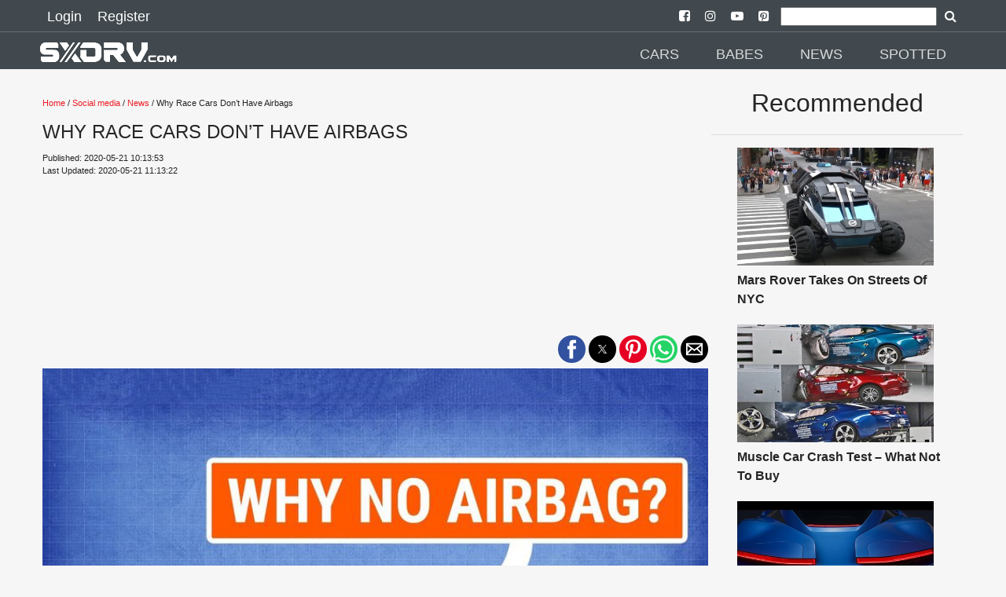

--- FILE ---
content_type: text/html; charset=UTF-8
request_url: https://sxdrv.com/article/why-race-cars-dont-have-airbags
body_size: 14080
content:

<!doctype html>
<html ⚡="" lang="en">

<head>
  <meta charset="utf-8">

<script custom-element="amp-sidebar" src="https://cdn.ampproject.org/v0/amp-sidebar-0.1.js" async=""></script>
<script custom-element="amp-social-share" src="https://cdn.ampproject.org/v0/amp-social-share-0.1.js" async=""></script>
<script async custom-element="amp-youtube" src="https://cdn.ampproject.org/v0/amp-youtube-0.1.js"></script>
<script async custom-element="amp-ad" src="https://cdn.ampproject.org/v0/amp-ad-0.1.js"></script>
<script async custom-element="amp-analytics" src="https://cdn.ampproject.org/v0/amp-analytics-0.1.js"></script>
<script async custom-element="amp-install-serviceworker" src="https://cdn.ampproject.org/v0/amp-install-serviceworker-0.1.js"></script>
<script async custom-element="amp-form" src="https://cdn.ampproject.org/v0/amp-form-0.1.js"></script>
<script async custom-element="amp-instagram" src="https://cdn.ampproject.org/v0/amp-instagram-0.1.js"></script>
<script async custom-element="amp-iframe" src="https://cdn.ampproject.org/v0/amp-iframe-0.1.js"></script>

  <title>Why Race Cars Don’t Have Airbags</title>
  <link rel="canonical" href="https://sxdrv.com/article/why-race-cars-dont-have-airbags">
  <meta name="viewport" content="width=device-width, initial-scale=1.0">
  <link href="https://sxdrv.com/site_images/5e45c9f3495e0.png" rel=icon>
  <link rel="dns-prefetch" href="https://sxdrv.com">




  <link rel="manifest" href="/manifest.json">

        <meta name="theme-color" content="41494E"/>
        <meta name="description" content="Ever wondered why race cars dont have airbags? Wonder no more because here is the answer.Over the last few decades, motorsport officials have taken racing safety more and more seriously, but if that is the case, then why dont we see airbags in race cars?Motosport is the most dangerous sport in the">
        <meta name="keywords" content="safety,vehicles,passenger,sxdrv,donut media,have,airbags,race cars,why don't,news,">
        <meta name="news_keywords" content="safety,vehicles,passenger,sxdrv,donut media,have,airbags,race cars,why don't,news,">



        <meta property="og:url" content="https://sxdrv.com/article/why-race-cars-dont-have-airbags" />
        <meta property="og:type" content="article">
        <meta property="og:title" content="Why Race Cars Don’t Have Airbags" />
        <meta property="og:description" content="Ever wondered why race cars dont have airbags? Wonder no more because here is the answer.Over the last few decades, motorsport officials have taken racing safety more and more seriously, but if that is the case, then why dont we see airbags in race cars?Motosport is the most dangerous sport in the" />
        <meta property="og:image" content="https://sxdrv.com/images/5ec6384c3c408.jpg" />
        <meta property="fb:app_id" content="" />
        <meta property="og:site_name" content="SXdrv">

        <meta name="application-name" content="SXdrv">
        <meta name="author" content="SXdrv">
        <meta property="article:author" content="SXdrv">
        <meta property="article:publisher" content="SXdrv">
        <meta property="article:section" content="Social Media">

        <meta property="article:published_time" content="2020-05-21T08:13:53.000Z">
        <meta property="article:modified_time" content="2020-05-21T09:13:22.000Z">

        <script type="application/ld+json">
        {
        "@context": "http://schema.org",
        "@type": "NewsArticle",
        "mainEntityOfPage": {
            "@type": "WebPage",
            "@id": "https://sxdrv.com/article/why-race-cars-dont-have-airbags"
        },
        "headline": "Why Race Cars Don’t Have Airbags",
            "image": [
                {
                                "@type":"ImageObject",
                                "url":"https://sxdrv.com/images/5ec6384c3c408.jpg"
                            }            ],
        "datePublished": "2020-05-21 10:13:53",
        "dateModified": "2020-05-21 11:13:22",
        "author": {
            "@type": "Organization",
            "name": "SXdrv"
        },
        "publisher": {
            "@type": "Organization",
            "name": "SXdrv",
            "logo": {
                  "@type": "ImageObject",
                  "url":"https://sxdrv.com/site_images/5e45c9e077eff.png"
            }
        },
        "description": "Ever wondered why race cars dont have airbags? Wonder no more because here is the answer.Over the last few decades, motorsport officials have taken racing safety more and more seriously, but if that is the case, then why dont we see airbags in race cars?Motosport is the most dangerous sport in the"
        }
        </script>

  <script async src="https://cdn.ampproject.org/v0.js"></script>

  <style amp-boilerplate="">body{-webkit-animation:-amp-start 8s steps(1,end) 0s 1 normal both;-moz-animation:-amp-start 8s steps(1,end) 0s 1 normal both;-ms-animation:-amp-start 8s steps(1,end) 0s 1 normal both;animation:-amp-start 8s steps(1,end) 0s 1 normal both}@-webkit-keyframes -amp-start{from{visibility:hidden}to{visibility:visible}}@-moz-keyframes -amp-start{from{visibility:hidden}to{visibility:visible}}@-ms-keyframes -amp-start{from{visibility:hidden}to{visibility:visible}}@-o-keyframes -amp-start{from{visibility:hidden}to{visibility:visible}}@keyframes -amp-start{from{visibility:hidden}to{visibility:visible}}</style><noscript><style amp-boilerplate="">body{-webkit-animation:none;-moz-animation:none;-ms-animation:none;animation:none}</style></noscript>






  <style amp-custom>
@font-face{font-family:'FontAwesome';src:url('https://sxdrv.com/fonts/fontawesome-webfont.eot?v=4.7.0');src:url('https://sxdrv.com/fonts/fontawesome-webfont.eot?#iefix&v=4.7.0') format('embedded-opentype'),url('https://sxdrv.com/fonts/fontawesome-webfont.woff2?v=4.7.0') format('woff2'),url('https://sxdrv.com/fonts/fontawesome-webfont.woff?v=4.7.0') format('woff'),url('https://sxdrv.com/fonts/fontawesome-webfont.ttf?v=4.7.0') format('truetype'),url('https://sxdrv.com/fonts/fontawesome-webfont.svg?v=4.7.0#fontawesomeregular') format('svg');font-weight:normal;font-style:normal}.fa{display:inline-block;font:normal normal normal 14px/1 FontAwesome;font-size:inherit;text-rendering:auto;-webkit-font-smoothing:antialiased;-moz-osx-font-smoothing:grayscale}
.fa-arrow-left:before{content:"\f060"}.fa-arrow-right:before{content:"\f061"}
.fa-arrow-circle-left:before{content:"\f0a8"}.fa-arrow-circle-right:before{content:"\f0a9"}
.fa-facebook:before{content:"\f09a"}
.fa-twitter-square:before{content:"\f081"}
.fa-pinterest:before{content:"\f0d2"}
.fa-whatsapp:before{content:"\f232"}
.fa-download:before{content:"\f019"}
.fa-search:before{content:"\f002"}
.fa-twitter:before{content:"\f099"}
.fa-facebook-square:before{content:"\f082"}
.fa-instagram:before{content:"\f16d"}
.fa-youtube-play:before{content:"\f16a"}
.fa-pinterest-square:before{content:"\f0d3"}
.recbox{margin-left: 10px;display: inline-block;width: 265px;text-align: left;}
.navsocial{padding-left: 7px;
    padding-right: 7px;}
.navsocial a {color:white;}

        @media (max-width : 600px) {
.recbox{width:100%;margin-left: 0px;text-align: center;}
.recbox div {padding-left: 10px;
    padding-right: 10px;}
}

    .recboxtext{min-height:100px;}
    body {
    background-color: #F6F6F6;
    color: #252525;
    font-size: 1rem;
    font-weight: 400;
    line-height: 1.5;
    margin:0;
    font-family: Lato,sans-serif;
    min-width:315px;overflow-x:hidden;font-smooth:always;-webkit-font-smoothing:antialiased
    }
    /*.maincon{margin-top: 6.5rem;}*/
    .maincon {width: 92%;margin: 6.5rem auto 0;}
    
    h2{    color: #252525;
    font-size: 1rem;
    font-weight: 400;
    line-height: 1.5;
    font-family: Lato,sans-serif;}
    p{margin-bottom: 1rem;}
    a {
        color: #252525;
    }
    p a {
        color: #EE1C25;
    }
    hr {
        border-color: #252525;
    }
    .d {
        color: #EE1C25;
    }
    .ampstart-nav-item-li{
    font-size: 18px;
    line-height: 20px;
    font-weight: 500;
    background: 0 0;
    padding: 6px 10px;
    transition: all .3s;
    color: #fff;   
    }
    .ampstart-subtitle{font-size:1rem;}
    footer{background: #41494E ;text-align: center;}
    .footer-text {
    width: 90%;
    margin-left: auto;
    margin-right: auto;

    border-top: solid 1px #939393;
    font-size: 12px;
    color: #939393;
    }
    .l{color: #939393;font-size: 12px;}
    #topbar1,#topbar2{background: #41494E ;}
    #topbar1{    padding-bottom: 5px;padding-top: 5px;padding-left:50px;padding-right: 50px;}
    #topbar2{    margin-top: 40px;padding-left:50px;padding-right: 50px;}
    .label {
    padding: .2em .6em;
    color: white;
    font-weight: 500;
    font-size: .75em;
    display: inline-block;
    margin-bottom: 3px;
    line-height: 17px;
    background-color: #41494E;
}

hr{    border-color: #252525;    margin-top: 1rem;
    margin-bottom: 1rem;box-sizing: content-box;
    height: 0;
    border: 0;
    border-top: 1px solid rgba(0,0,0,.1);}

    .module-headings{
border-left: 6px solid #EE1C25;
       /* border-left: 6px solid #EE1C25;*/
            margin: 20px;
    padding-left: 6px;
    font-weight: 700;
    font-size: 1.75rem;
    }
    .loginlink{font-size: 18px;
    line-height: 20px;
    font-weight: 500;
    background: 0 0;
    padding: 6px 10px;
    transition: all .3s;
    text-decoration: none;
    color: #fff;}
    .nav2{margin-top:2rem;}
    @media (min-width:52.06rem) and (max-width:64rem){
        .md-hide{display:none;}

    }
        @media (min-width:52.06rem) {
        
        .nav2{margin-top:3rem;}
    }
    .social-btns{font-size: 25px;}
    amp-social-share{border-radius: 100%;}
    footer {
    padding: 0 0 30px 0;
    }
    footer p:last-child {
    margin-bottom: 0;
    margin-top: 0;
}
footer .footer-follow {
    padding: 20px 0 15px 0;
}
.footer-text {
    padding: 5px 0;
}
.footer-text p {
    margin-bottom: 0;
}
footer img {
    min-width: 100px;
    min-height: 30px;
    margin: 0 auto 0;
}
.modal-body .form-control {
    margin-bottom: 10px;
}
.latest {
    padding: 10px 0 30px;
}

 article,aside,footer,header,nav,section{display:block}h1{font-size:2em;margin:.67em 0}figcaption,figure,main{display:block}figure{margin:1em 40px}hr{box-sizing:content-box;height:0;overflow:visible}pre{font-family:monospace,monospace;font-size:1em}a{background-color:transparent;-webkit-text-decoration-skip:objects}a:active,a:hover{outline-width:0}abbr[title]{border-bottom:none;text-decoration:underline;text-decoration:underline dotted}b,strong{font-weight:inherit;font-weight:bolder}code,kbd,samp{font-family:monospace,monospace;font-size:1em}dfn{font-style:italic}mark{background-color:#ff0;color:#000}small{font-size:80%}sub,sup{font-size:75%;line-height:0;position:relative;vertical-align:baseline}sub{bottom:-.25em}sup{top:-.5em}audio,video{display:inline-block}audio:not([controls]){display:none;height:0}img{border-style:none}svg:not(:root){overflow:hidden}button,input,optgroup,select,textarea{font-family:sans-serif;font-size:100%;line-height:1.15;margin:0}button,input{overflow:visible}button,select{text-transform:none}[type=reset],[type=submit],button,html [type=button]{-webkit-appearance:button}[type=button]::-moz-focus-inner,[type=reset]::-moz-focus-inner,[type=submit]::-moz-focus-inner,button::-moz-focus-inner{border-style:none;padding:0}[type=button]:-moz-focusring,[type=reset]:-moz-focusring,[type=submit]:-moz-focusring,button:-moz-focusring{outline:1px dotted ButtonText}fieldset{border:1px solid silver;margin:0 2px;padding:.35em .625em .75em}legend{box-sizing:border-box;color:inherit;display:table;max-width:100%;padding:0;white-space:normal}progress{display:inline-block;vertical-align:baseline}textarea{overflow:auto}[type=checkbox],[type=radio]{box-sizing:border-box;padding:0}[type=number]::-webkit-inner-spin-button,[type=number]::-webkit-outer-spin-button{height:auto}[type=search]{-webkit-appearance:textfield;outline-offset:-2px}[type=search]::-webkit-search-cancel-button,[type=search]::-webkit-search-decoration{-webkit-appearance:none}::-webkit-file-upload-button{-webkit-appearance:button;font:inherit}details,menu{display:block}summary{display:list-item}canvas{display:inline-block}[hidden],template{display:none}.h1{font-size:2.25rem}.h3{font-size:.6875rem}.h4,.h5{font-size:.875rem}.h6{font-size:.75rem}.font-family-inherit{font-family:inherit}.font-size-inherit{font-size:inherit}.text-decoration-none{text-decoration:none}.bold{font-weight:700}.regular{font-weight:400}.italic{font-style:italic}.caps{text-transform:uppercase;letter-spacing:.2em}.left-align{text-align:left}.center{text-align:center}.right-align{text-align:right}.justify{text-align:justify}.nowrap{white-space:nowrap}.break-word{word-wrap:break-word}.line-height-1{line-height:1rem}.line-height-2{line-height:1.42857}.line-height-3{line-height:2.0625}.line-height-4{line-height:1.81818}.list-style-none{list-style:none}.underline{text-decoration:underline}.truncate{max-width:100%;overflow:hidden;text-overflow:ellipsis;white-space:nowrap}.list-reset{list-style:none;padding-left:0}.inline{display:inline}.block{display:block}.inline-block{display:inline-block}.table{display:table}.table-cell{display:table-cell}.overflow-hidden{overflow:hidden}.overflow-scroll{overflow:scroll}.overflow-auto{overflow:auto}.clearfix:after,.clearfix:before{content:" ";display:table}.clearfix:after{clear:both}.left{float:left}.right{float:right}.fit{max-width:100%}.max-width-1{max-width:24rem}.max-width-2{max-width:32rem}.max-width-3{max-width:48rem}.max-width-4{max-width:64rem}.border-box{box-sizing:border-box}.align-baseline{vertical-align:baseline}.align-top{vertical-align:top}.align-middle{vertical-align:middle}.align-bottom{vertical-align:bottom}.m0{margin:0}.mt0{margin-top:0}.mr0{margin-right:0}.mb0{margin-bottom:0}.ml0,.mx0{margin-left:0}.mx0{margin-right:0}.my0{margin-top:0;margin-bottom:0}.m1{margin:.5rem}.mt1{margin-top:.5rem}.mr1{margin-right:.5rem}.mb1{margin-bottom:.5rem}.ml1,.mx1{margin-left:.5rem}.mx1{margin-right:.5rem}.my1{margin-top:.5rem;margin-bottom:.5rem}.m2{margin:1rem}.mt2{margin-top:1rem}.mr2{margin-right:1rem}.mb2{margin-bottom:1rem}.ml2,.mx2{margin-left:1rem}.mx2{margin-right:1rem}.my2{margin-top:1rem;margin-bottom:1rem}.m3{margin:1.5rem}.mt3{margin-top:1.5rem}.mr3{margin-right:1.5rem}.mb3{margin-bottom:1.5rem}.ml3,.mx3{margin-left:1.5rem}.mx3{margin-right:1.5rem}.my3{margin-top:1.5rem;margin-bottom:1.5rem}.m4{margin:2rem}.mt4{margin-top:2rem}.mr4{margin-right:2rem}.mb4{margin-bottom:2rem}.ml4,.mx4{margin-left:2rem}.mx4{margin-right:2rem}.my4{margin-top:2rem;margin-bottom:2rem}.mxn1{margin-left:-.5rem;margin-right:-.5rem}.mxn2{margin-left:-1rem;margin-right:-1rem}.mxn3{margin-left:-1.5rem;margin-right:-1.5rem}.mxn4{margin-left:-2rem;margin-right:-2rem}.ml-auto{margin-left:auto}.mr-auto,.mx-auto{margin-right:auto}.mx-auto{margin-left:auto}.p0{padding:0}.pt0{padding-top:0}.pr0{padding-right:0}.pb0{padding-bottom:0}.pl0,.px0{padding-left:0}.px0{padding-right:0}.py0{padding-top:0;padding-bottom:0}.p1{padding:.5rem}.pt1{padding-top:.5rem}.pr1{padding-right:.5rem}.pb1{padding-bottom:.5rem}.pl1{padding-left:.5rem}.py1{padding-top:.5rem;padding-bottom:.5rem}.px1{padding-left:.5rem;padding-right:.5rem}.p2{padding:1rem}.pt2{padding-top:1rem}.pr2{padding-right:1rem}.pb2{padding-bottom:1rem}.pl2{padding-left:1rem}.py2{padding-top:1rem;padding-bottom:1rem}.px2{padding-left:1rem;padding-right:1rem}.p3{padding:1.5rem}.pt3{padding-top:1.5rem}.pr3{padding-right:1.5rem}.pb3{padding-bottom:1.5rem}.pl3{padding-left:1.5rem}.py3{padding-top:1.5rem;padding-bottom:1.5rem}.px3{padding-left:1.5rem;padding-right:1.5rem}.p4{padding:2rem}.pt4{padding-top:2rem}.pr4{padding-right:2rem}.pb4{padding-bottom:2rem}.pl4{padding-left:2rem}.py4{padding-top:2rem;padding-bottom:2rem}.px4{padding-left:2rem;padding-right:2rem}.col{float:left}.col,.col-right{box-sizing:border-box}.col-right{float:right}.col-1{width:8.33333%}.col-2{width:16.66667%}.col-3{width:25%}.col-4{width:33.33333%}.col-5{width:41.66667%}.col-6{width:50%}.col-7{width:58.33333%}.col-8{width:66.66667%}.col-9{width:75%}.col-10{width:83.33333%}.col-11{width:91.66667%}.col-12{width:100%}@media (min-width:40.06rem){.sm-col{float:left;box-sizing:border-box}.sm-col-right{float:right;box-sizing:border-box}.sm-col-1{width:8.33333%}.sm-col-2{width:16.66667%}.sm-col-3{width:25%}.sm-col-4{width:33.33333%}.sm-col-5{width:41.66667%}.sm-col-6{width:50%}.sm-col-7{width:58.33333%}.sm-col-8{width:66.66667%}.sm-col-9{width:75%}.sm-col-10{width:83.33333%}.sm-col-11{width:91.66667%}.sm-col-12{width:100%}}@media (min-width:52.06rem){.md-col{float:left;box-sizing:border-box}.md-col-right{float:right;box-sizing:border-box}.md-col-1{width:8.33333%}.md-col-2{width:16.66667%}.md-col-3{width:25%}.md-col-4{width:33.33333%}.md-col-5{width:41.66667%}.md-col-6{width:50%}.md-col-7{width:58.33333%}.md-col-8{width:66.66667%}.md-col-9{width:75%}.md-col-10{width:83.33333%}.md-col-11{width:91.66667%}.md-col-12{width:100%}}@media (min-width:64.06rem){.lg-col{float:left;box-sizing:border-box}.lg-col-right{float:right;box-sizing:border-box}.lg-col-1{width:8.33333%}.lg-col-2{width:16.66667%}.lg-col-3{width:25%}.lg-col-4{width:33.33333%}.lg-col-5{width:41.66667%}.lg-col-6{width:50%}.lg-col-7{width:58.33333%}.lg-col-8{width:66.66667%}.lg-col-9{width:75%}.lg-col-10{width:83.33333%}.lg-col-11{width:91.66667%}.lg-col-12{width:100%}}.flex{display:-webkit-box;display:-ms-flexbox;display:flex}@media (min-width:40.06rem){.sm-flex{display:-webkit-box;display:-ms-flexbox;display:flex}}@media (min-width:52.06rem){.md-flex{display:-webkit-box;display:-ms-flexbox;display:flex}}@media (min-width:64.06rem){.lg-flex{display:-webkit-box;display:-ms-flexbox;display:flex}}.flex-column{-webkit-box-orient:vertical;-webkit-box-direction:normal;-ms-flex-direction:column;flex-direction:column}.flex-wrap{-ms-flex-wrap:wrap;flex-wrap:wrap}.items-start{-webkit-box-align:start;-ms-flex-align:start;align-items:flex-start}.items-end{-webkit-box-align:end;-ms-flex-align:end;align-items:flex-end}.items-center{-webkit-box-align:center;-ms-flex-align:center;align-items:center}.items-baseline{-webkit-box-align:baseline;-ms-flex-align:baseline;align-items:baseline}.items-stretch{-webkit-box-align:stretch;-ms-flex-align:stretch;align-items:stretch}.self-start{-ms-flex-item-align:start;align-self:flex-start}.self-end{-ms-flex-item-align:end;align-self:flex-end}.self-center{-ms-flex-item-align:center;-ms-grid-row-align:center;align-self:center}.self-baseline{-ms-flex-item-align:baseline;align-self:baseline}.self-stretch{-ms-flex-item-align:stretch;-ms-grid-row-align:stretch;align-self:stretch}.justify-start{-webkit-box-pack:start;-ms-flex-pack:start;justify-content:flex-start}.justify-end{-webkit-box-pack:end;-ms-flex-pack:end;justify-content:flex-end}.justify-center{-webkit-box-pack:center;-ms-flex-pack:center;justify-content:center}.justify-between{-webkit-box-pack:justify;-ms-flex-pack:justify;justify-content:space-between}.justify-around{-ms-flex-pack:distribute;justify-content:space-around}.content-start{-ms-flex-line-pack:start;align-content:flex-start}.content-end{-ms-flex-line-pack:end;align-content:flex-end}.content-center{-ms-flex-line-pack:center;align-content:center}.content-between{-ms-flex-line-pack:justify;align-content:space-between}.content-around{-ms-flex-line-pack:distribute;align-content:space-around}.content-stretch{-ms-flex-line-pack:stretch;align-content:stretch}.flex-auto{-webkit-box-flex:1;-ms-flex:1 1 auto;flex:1 1 auto;min-width:0;min-height:0}.flex-none{-webkit-box-flex:0;-ms-flex:none;flex:none}.order-0{-webkit-box-ordinal-group:1;-ms-flex-order:0;order:0}.order-1{-webkit-box-ordinal-group:2;-ms-flex-order:1;order:1}.order-2{-webkit-box-ordinal-group:3;-ms-flex-order:2;order:2}.order-3{-webkit-box-ordinal-group:4;-ms-flex-order:3;order:3}.order-last{-webkit-box-ordinal-group:100000;-ms-flex-order:99999;order:99999}.relative{position:relative}.absolute{position:absolute}.fixed{position:fixed}.top-0{top:0}.right-0{right:0}.bottom-0{bottom:0}.left-0{left:0}.z1{z-index:1}.z2{z-index:2}.z3{z-index:3}.z4{z-index:4}.border{border-style:solid;border-width:1px}.border-top{border-top-style:solid;border-top-width:1px}.border-right{border-right-style:solid;border-right-width:1px}.border-bottom{border-bottom-style:solid;border-bottom-width:1px}.border-left{border-left-style:solid;border-left-width:1px}.border-none{border:0}.rounded{border-radius:3px}.circle{border-radius:50%}.rounded-top{border-radius:3px 3px 0 0}.rounded-right{border-radius:0 3px 3px 0}.rounded-bottom{border-radius:0 0 3px 3px}.rounded-left{border-radius:3px 0 0 3px}.not-rounded{border-radius:0}.hide{position:absolute;height:1px;width:1px;overflow:hidden;clip:rect(1px,1px,1px,1px)}@media (max-width:40rem){.xs-hide{display:none}}@media (min-width:40.06rem) and (max-width:52rem){.sm-hide{display:none}}@media (min-width:64.06rem){.lg-hide{display:none}}.display-none{display:none}*{box-sizing:border-box}.ampstart-accent{color:#fff}#content:target{margin-top:calc(0px - 3.5rem);padding-top:3.5rem}.ampstart-title-lg{font-size:2.25rem;line-height:1.11111;letter-spacing:.06rem}.ampstart-title-md{font-size:1.25rem;line-height:1.6;letter-spacing:.06rem}.ampstart-title-sm{font-size:.6875rem;line-height:1.81818;letter-spacing:.06rem}ampstart-byline,.ampstart-caption,.ampstart-hint,.ampstart-label{font-size:.875rem;color:#4f4f4f;line-height:1.42857;letter-spacing:.06rem}.ampstart-label{text-transform:uppercase}.ampstart-footer,.ampstart-small-text{font-size:.75rem;line-height:1rem;letter-spacing:.06rem}.ampstart-card{box-shadow:0 1px 1px 0 rgba(0,0,0,.14),0 1px 1px -1px rgba(0,0,0,.14),0 1px 5px 0 rgba(0,0,0,.12)}.h1,h1{font-size:2.25rem;line-height:1.11111}.h3,h3{font-size:.6875rem;line-height:1.81818}.h4,h4{line-height:2.0625}.h4,.h5,h4,h5{font-size:.875rem}.h5,h5{line-height:1.42857}.h6,h6{font-size:.75rem;line-height:1rem}h1,h3,h4,h5,h6{margin:0;padding:0;font-weight:400;letter-spacing:.06rem}.ampstart-btn{font-family:inherit;font-weight:inherit;font-size:1rem;line-height:1.42857;padding:.7em .8em;text-decoration:none;white-space:nowrap;word-wrap:normal;vertical-align:middle;cursor:pointer;background-color:#fff;color:#000;border:1px solid #000}.ampstart-btn:visited{color:#000}.ampstart-btn-secondary{background-color:#000;color:#fff;border:1px solid #fff}.ampstart-btn-secondary:visited{color:#fff}.ampstart-btn:active .ampstart-btn:focus{opacity:.8}.ampstart-btn[disabled],.ampstart-btn[disabled]:active,.ampstart-btn[disabled]:focus,.ampstart-btn[disabled]:hover{opacity:.5;outline:0;cursor:default}.ampstart-dropcap:first-letter{color:#fff;font-size:2.25rem;font-weight:700;float:left;overflow:hidden;line-height:2.25rem;margin-left:0;margin-right:.5rem}.ampstart-initialcap{padding-top:1rem;margin-top:1.5rem}.ampstart-initialcap:first-letter{color:#fff;font-size:2.25rem;font-weight:700;margin-left:-2px}.ampstart-pullquote{border:none;border-left:4px solid #fff;font-size:.6875rem;padding-left:1.5rem}.ampstart-byline time{font-style:normal;white-space:nowrap}.amp-carousel-button-next{background-image:url('data:image/svg+xml;charset=utf-8,<svg width="18" height="18" viewBox="0 0 34 34" xmlns="http://www.w3.org/2000/svg"><title>Next</title><path d="M25.557 14.7L13.818 2.961 16.8 0l16.8 16.8-16.8 16.8-2.961-2.961L25.557 18.9H0v-4.2z" fill="#FFF" fill-rule="evenodd"/></svg>')}.amp-carousel-button-prev{background-image:url('data:image/svg+xml;charset=utf-8,<svg width="18" height="18" viewBox="0 0 34 34" xmlns="http://www.w3.org/2000/svg"><title>Previous</title><path d="M33.6 14.7H8.043L19.782 2.961 16.8 0 0 16.8l16.8 16.8 2.961-2.961L8.043 18.9H33.6z" fill="#FFF" fill-rule="evenodd"/></svg>')}.ampstart-dropdown{min-width:200px}.ampstart-dropdown.absolute{z-index:100}.ampstart-dropdown.absolute>section,.ampstart-dropdown.absolute>section>header{height:100%}.ampstart-dropdown>section>header{background-color:#fff;border:0;color:#000}.ampstart-dropdown>section>header:after{display:inline-block;content:"+";padding:0 0 0 1.5rem;color:#fff}.ampstart-dropdown>[expanded]>header:after{content:"–"}.absolute .ampstart-dropdown-items{z-index:200}.ampstart-dropdown-item{background-color:#fff;color:#fff;opacity:.9}.ampstart-dropdown-item:active,.ampstart-dropdown-item:hover{opacity:1}.ampstart-footer{background-color:#fff;color:#000;padding-top:5rem;padding-bottom:5rem}.ampstart-footer .ampstart-icon{fill:#000}.ampstart-footer .ampstart-social-follow li:last-child{margin-right:0}.ampstart-image-fullpage-hero{color:#000}.ampstart-fullpage-hero-heading-text,.ampstart-image-fullpage-hero .ampstart-image-credit{-webkit-box-decoration-break:clone;box-decoration-break:clone;background:#fff;padding:0 1rem .2rem}.ampstart-image-fullpage-hero>amp-img{max-height:calc(100vh - 3.5rem)}.ampstart-image-fullpage-hero>amp-img img{-o-object-fit:cover;object-fit:cover}.ampstart-fullpage-hero-heading{line-height:3.5rem}.ampstart-fullpage-hero-cta{background:transparent}.ampstart-readmore{background:-webkit-linear-gradient(bottom,rgba(0,0,0,.65),transparent);background:linear-gradient(0deg,rgba(0,0,0,.65) 0,transparent);color:#000;margin-top:5rem;padding-bottom:3.5rem}.ampstart-readmore:after{display:block;content:"⌄";font-size:1.25rem}.ampstart-readmore-text{background:#fff}@media (min-width:52.06rem){.ampstart-image-fullpage-hero>amp-img{height:60vh}}.ampstart-image-heading{color:#000;background:-webkit-linear-gradient(bottom,rgba(0,0,0,.65),transparent);background:linear-gradient(0deg,rgba(0,0,0,.65) 0,transparent)}.ampstart-image-heading>*{margin:0}amp-carousel .ampstart-image-with-heading{margin-bottom:0}.ampstart-image-with-caption figcaption{color:#4f4f4f;line-height:1.42857}amp-carousel .ampstart-image-with-caption{margin-bottom:0}.ampstart-input{max-width:100%;width:300px;min-width:100px;font-size:1rem;line-height:2.0625}.ampstart-input [disabled],.ampstart-input [disabled]+label{opacity:.5}.ampstart-input [disabled]:focus{outline:0}.ampstart-input>input,.ampstart-input>select,.ampstart-input>textarea{width:100%;margin-top:1rem;line-height:2.0625;border:0;border-radius:0;border-bottom:1px solid #4a4a4a;background:none;color:#4a4a4a;outline:0}.ampstart-input>label{color:#fff;pointer-events:none;text-align:left;font-size:.875rem;line-height:1rem;opacity:0;-webkit-animation:.2s;animation:.2s;-webkit-animation-timing-function:cubic-bezier(.4,0,.2,1);animation-timing-function:cubic-bezier(.4,0,.2,1);-webkit-animation-fill-mode:forwards;animation-fill-mode:forwards}.ampstart-input>input:focus,.ampstart-input>select:focus,.ampstart-input>textarea:focus{outline:0}.ampstart-input>input:focus::-webkit-input-placeholder,.ampstart-input>select:focus::-webkit-input-placeholder,.ampstart-input>textarea:focus::-webkit-input-placeholder{color:transparent}.ampstart-input>input:focus::-moz-placeholder,.ampstart-input>select:focus::-moz-placeholder,.ampstart-input>textarea:focus::-moz-placeholder{color:transparent}.ampstart-input>input:focus:-ms-input-placeholder,.ampstart-input>select:focus:-ms-input-placeholder,.ampstart-input>textarea:focus:-ms-input-placeholder{color:transparent}.ampstart-input>input:focus::placeholder,.ampstart-input>select:focus::placeholder,.ampstart-input>textarea:focus::placeholder{color:transparent}.ampstart-input>input:not(:placeholder-shown):not([disabled])+label,.ampstart-input>select:not(:placeholder-shown):not([disabled])+label,.ampstart-input>textarea:not(:placeholder-shown):not([disabled])+label{opacity:1}.ampstart-input>input:focus+label,.ampstart-input>select:focus+label,.ampstart-input>textarea:focus+label{-webkit-animation-name:a;animation-name:a}@-webkit-keyframes a{to{opacity:1}}@keyframes a{to{opacity:1}}.ampstart-input>label:after{content:"";height:2px;position:absolute;bottom:0;left:45%;background:#fff;-webkit-transition:.2s;transition:.2s;-webkit-transition-timing-function:cubic-bezier(.4,0,.2,1);transition-timing-function:cubic-bezier(.4,0,.2,1);visibility:hidden;width:10px}.ampstart-input>input:focus+label:after,.ampstart-input>select:focus+label:after,.ampstart-input>textarea:focus+label:after{left:0;width:100%;visibility:visible}.ampstart-input>input[type=search]{-webkit-appearance:none;-moz-appearance:none;appearance:none}.ampstart-input>input[type=range]{border-bottom:0}.ampstart-input>input[type=range]+label:after{display:none}.ampstart-input>select{-webkit-appearance:none;-moz-appearance:none;appearance:none}.ampstart-input>select+label:before{content:"⌄";line-height:2.0625;position:absolute;right:5px;zoom:2;top:0;bottom:0;color:#fff}.ampstart-input-chk,.ampstart-input-radio{width:auto;color:#4a4a4a}.ampstart-input input[type=checkbox],.ampstart-input input[type=radio]{margin-top:0;-webkit-appearance:none;-moz-appearance:none;appearance:none;width:20px;height:20px;border:1px solid #fff;vertical-align:middle;margin-right:.5rem;text-align:center}.ampstart-input input[type=radio]{border-radius:20px}.ampstart-input input[type=checkbox]:not([disabled])+label,.ampstart-input input[type=radio]:not([disabled])+label{pointer-events:auto;-webkit-animation:none;animation:none;vertical-align:middle;opacity:1;cursor:pointer}.ampstart-input input[type=checkbox]+label:after,.ampstart-input input[type=radio]+label:after{display:none}.ampstart-input input[type=checkbox]:after,.ampstart-input input[type=radio]:after{position:absolute;top:0;left:0;bottom:0;right:0;content:" ";line-height:1.4rem;vertical-align:middle;text-align:center;background-color:#000}.ampstart-input input[type=checkbox]:checked:after{background-color:#fff;color:#000;content:"✓"}.ampstart-input input[type=radio]:checked{background-color:#000}.ampstart-input input[type=radio]:after{top:3px;bottom:3px;left:3px;right:3px;border-radius:12px}.ampstart-input input[type=radio]:checked:after{content:"";font-size:2.25rem;background-color:#fff}.ampstart-input>label,_:-ms-lang(x){opacity:1}.ampstart-input>input:-ms-input-placeholder,_:-ms-lang(x){color:transparent}.ampstart-input>input::placeholder,_:-ms-lang(x){color:transparent}.ampstart-input>input::-ms-input-placeholder,_:-ms-lang(x){color:transparent}.ampstart-input>select::-ms-expand{display:none}.ampstart-headerbar{background-color:#000;color:#fff;z-index:999;}.ampstart-headerbar-nav .ampstart-nav-item{padding:0 1rem;background:transparent;opacity:.8}.ampstart-nav-item:active,.ampstart-nav-item:focus,.ampstart-nav-item:hover{opacity:1}.ampstart-navbar-trigger:focus{outline:none}.ampstart-nav a,.ampstart-navbar-trigger,.ampstart-sidebar-faq a{cursor:pointer;text-decoration:none;color:#fff;text-transform:uppercase;padding-left:5px;font-weight:500;}.ampstart-nav .ampstart-label{color:inherit}.ampstart-navbar-trigger{line-height:3.5rem;font-size:1.25rem}.ampstart-headerbar-nav{-webkit-box-flex:1;-ms-flex:1;flex:1}.ampstart-nav-search{-webkit-box-flex:0.5;-ms-flex-positive:0.5;flex-grow:0.5}.ampstart-headerbar .ampstart-nav-search:active,.ampstart-headerbar .ampstart-nav-search:focus,.ampstart-headerbar .ampstart-nav-search:hover{box-shadow:none}.ampstart-nav-search>input{border:none;border-radius:3px;line-height:normal}.ampstart-nav-dropdown{min-width:200px}.ampstart-nav-dropdown amp-accordion header{background-color:#000;border:none}.ampstart-nav-dropdown amp-accordion ul{background-color:#000}.ampstart-nav-dropdown .ampstart-dropdown-item,.ampstart-nav-dropdown .ampstart-dropdown>section>header{background-color:#000;color:#fff}.ampstart-nav-dropdown .ampstart-dropdown-item{color:#fff}.ampstart-sidebar{background-color:#41494E;color:#fff;min-width:300px;width:300px}.ampstart-sidebar .ampstart-icon{fill:#fff}.ampstart-sidebar-header{line-height:3.5rem;min-height:3.5rem}.ampstart-sidebar .ampstart-dropdown-item,.ampstart-sidebar .ampstart-dropdown header,.ampstart-sidebar .ampstart-faq-item,.ampstart-sidebar .ampstart-nav-item,.ampstart-sidebar .ampstart-social-follow{margin:0 0 2rem}.ampstart-sidebar .ampstart-nav-dropdown{margin:0}.ampstart-sidebar .ampstart-navbar-trigger{line-height:inherit}.ampstart-navbar-trigger svg{pointer-events:none}.ampstart-related-article-section{border-color:#4a4a4a}.ampstart-related-article-section .ampstart-heading{color:#4a4a4a;font-weight:400}.ampstart-related-article-readmore{color:#fff;letter-spacing:0}.ampstart-related-section-items>li{border-bottom:1px solid #4a4a4a}.ampstart-related-section-items>li:last-child{border:none}.ampstart-related-section-items .ampstart-image-with-caption{display:-webkit-box;display:-ms-flexbox;display:flex;-ms-flex-wrap:wrap;flex-wrap:wrap;-webkit-box-align:center;-ms-flex-align:center;align-items:center;margin-bottom:0}.ampstart-related-section-items .ampstart-image-with-caption>amp-img,.ampstart-related-section-items .ampstart-image-with-caption>figcaption{-webkit-box-flex:1;-ms-flex:1;flex:1}.ampstart-related-section-items .ampstart-image-with-caption>figcaption{padding-left:1rem}@media (min-width:40.06rem){.ampstart-related-section-items>li{border:none}.ampstart-related-section-items .ampstart-image-with-caption>figcaption{padding:1rem 0}.ampstart-related-section-items .ampstart-image-with-caption>amp-img,.ampstart-related-section-items .ampstart-image-with-caption>figcaption{-ms-flex-preferred-size:100%;flex-basis:100%}}.ampstart-social-box{display:-webkit-box;display:-ms-flexbox;display:flex}.ampstart-social-box>amp-social-share{background-color:#fff}.ampstart-icon{fill:#fff}.h1,.h2,h1,h2{letter-spacing:0}.h3,h3{color:#000;font-family:Work Sans,arial,sans-serif;letter-spacing:.6px}.h4,h4{letter-spacing:.2px;line-height:1.42857}.ampstart-headerbar{background:#fff;color:#000}.ampstart-headerbar-title{font:normal 1.25rem/1.6 EB Garamond,times,serif}.ampstart-navbar-trigger{font-size:1.25rem}.ampstart-nav-dropdown .ampstart-dropdown-item,.ampstart-nav-dropdown .ampstart-dropdown>section>header,.ampstart-sidebar-faq{font-family:Work Sans,arial,sans-serif}.ampstart-nav-dropdown .ampstart-dropdown{letter-spacing:0}.ampstart-dropdown-item{text-transform:none}.ampstart-nav-dropdown amp-accordion ul{margin-left:1rem}.ampstart-sidebar .ampstart-dropdown-item,.ampstart-sidebar .ampstart-dropdown header,.ampstart-sidebar .ampstart-faq-item{margin-bottom:1.5rem}.ampstart-article-summary header,.ampstart-image-fullpage-hero figcaption{background:#fff;opacity:.9}.ampstart-image-fullpage-hero figcaption{margin:1.5rem;top:auto}.ampstart-fullpage-hero-heading{font-size:1.25rem;line-height:1.6;margin-bottom:0}.ampstart-image-fullpage-hero{margin-bottom:0}.ampstart-image-fullpage-hero footer{position:static}.ampstart-image-credit{font:700 .6875rem/1.6 Work Sans,arial,sans-serif;letter-spacing:.6px}.ampstart-image-credit br{display:none}.ampstart-fullpage-hero-heading-text,.ampstart-image-fullpage-hero .ampstart-image-credit{background:none;padding:0}.ampstart-readmore{background:none;display:block;margin:0;padding:1rem 0 2rem}.ampstart-readmore:after{content:" ";border:2px solid #000;border-width:0 2px 2px 0;bottom:2rem;display:block;height:10px;left:calc(50% - 5px);position:absolute;-webkit-transform:rotate(45deg);transform:rotate(45deg);width:10px}.ampstart-dropcap:first-letter{color:#000;font-size:3.59375rem;font-weight:inherit;line-height:1.14782}.pagination .active{background: #f5593d;}}.iconbar.imageicons{width: 86%;}main{max-width:1200px;margin:0 auto;     text-align: center;   }
a:link {
  text-decoration: none;
}
.recbox{    min-height: 225px; font-weight: 700;  }
@media (max-width : 600px) {
.maintd{display:inline-block;}

}


</style>

</head>
<body>
<!-- Google Tag Manager -->
<amp-analytics config="https://www.googletagmanager.com/amp.json?id=GTM-KG55PGT&gtm.url=SOURCE_URL" data-credentials="include"></amp-analytics>


<amp-analytics type="gtag" data-credentials="include">
<script type="application/json">
{"vars" : {"gtag_id": "UA-47012801-10","config" : {"UA-47012801-10": { "groups": "default" }}}}
</script>
</amp-analytics>

<amp-install-serviceworker
      src="https://sxdrv.com/ampserviceworker.js"
      layout="nodisplay">
</amp-install-serviceworker>

<!-- Start Navbar -->

<header id="topbar1" class="ampstart-headerbar fixed flex justify-start items-center top-0 left-0 right-0 pl2 pr4">
<a href= '/index.php?login=1' class="loginlink">Login</a>
<a href= '/index.php?reg=1' class="loginlink">Register</a>
  <nav class="ampstart-headerbar-nav ampstart-nav xs-hide sm-hide">
  
  <ul class="list-reset center m0 p0 flex nowrap" style="justify-content: flex-end;">
          <li class="navsocial"><a href="https://www.facebook.com/SXdrvSA/" target="_blank" rel="noopener"><i class="fa fa-facebook-square"></i></a></li><li class="navsocial"><a href="https://www.instagram.com/sxdrv/" target="_blank" rel="noopener"><i class="fa fa-instagram"></i></a></li><li class="navsocial"><a href="https://www.youtube.com/channel/UC0ri9cWLuVewJddrwqDDf-Q" target="_blank" rel="noopener"><i class="fa fa-youtube-play"></i></a></li><li class="navsocial"><a href="https://za.pinterest.com/sxdrv/" target="_blank" rel="noopener"><i class="fa fa-pinterest-square"></i></a></li>          <li class="navsocial">
        <form method="get" action="https://sxdrv.com/search.php" target="_top">
          <input name="tag" type="search">
          <button type="submit" style="    background-color: transparent;
    border: none;
    color: white;"><i class="fa fa-search"></i></button>
        </form>
      </li>
    </ul>
  </nav>
</header>
<header id="topbar2" class="ampstart-headerbar fixed flex justify-start items-center top-0 left-0 right-0 pl2 pr4 nav2" 
style="padding-top: 10px;   border-top: 1px solid rgba(255,255,255,.2);">

          <a class="brand-name" href="https://sxdrv.com/">
            <amp-img src="https://sxdrv.com/site_images/5e45c9e077eff.png" width="176" height="30" alt="SXdrv Logo">
        </a>
        <div role="button" style="color:white;margin-left: auto;" on="tap:header-sidebar.toggle" tabindex="0" class="ampstart-navbar-trigger md-hide lg-hide pr2">☰</div>
  <nav class="ampstart-headerbar-nav ampstart-nav xs-hide sm-hide">
  
    <ul class="list-reset center m0 p0 flex nowrap" style="justify-content: flex-end;">

                 <li class="ampstart-nav-item"><a class="ampstart-nav-item-li" href="https://sxdrv.com/search/Cars" >Cars</a></li><li class="ampstart-nav-item"><a class="ampstart-nav-item-li" href="https://sxdrv.com/search/Babes" >Babes</a></li><li class="ampstart-nav-item"><a class="ampstart-nav-item-li" href="https://sxdrv.com/search/News" >News</a></li><li class="ampstart-nav-item"><a class="ampstart-nav-item-li" href="https://sxdrv.com/search/Spotted" >Spotted</a></li>    </ul>
  </nav>
</header>
<!-- End Navbar -->

<!-- Start Sidebar -->
<amp-sidebar id="header-sidebar" class="ampstart-sidebar px3  " layout="nodisplay">
  <div class="flex justify-start items-center ampstart-sidebar-header">
    <div role="button" aria-label="close sidebar" on="tap:header-sidebar.toggle" tabindex="0" class="ampstart-navbar-trigger items-start">✕</div>
  </div>
  <nav class="ampstart-sidebar-nav ampstart-nav">
    <ul class="list-reset m0 p0 ampstart-label">
                        <li class="ampstart-nav-item"><a class="ampstart-nav-item-li" href="https://sxdrv.com/search/Cars" >Cars</a></li><li class="ampstart-nav-item"><a class="ampstart-nav-item-li" href="https://sxdrv.com/search/Babes" >Babes</a></li><li class="ampstart-nav-item"><a class="ampstart-nav-item-li" href="https://sxdrv.com/search/News" >News</a></li><li class="ampstart-nav-item"><a class="ampstart-nav-item-li" href="https://sxdrv.com/search/Spotted" >Spotted</a></li>    </ul>
  </nav>



<ul class="ampstart-social-follow list-reset flex justify-around items-center flex-wrap m0 mb4">
          <li class="navsocial"><a href="https://www.facebook.com/SXdrvSA/" target="_blank" rel="noopener"><i class="fa fa-facebook-square"></i></a></li><li class="navsocial"><a href="https://www.instagram.com/sxdrv/" target="_blank" rel="noopener"><i class="fa fa-instagram"></i></a></li><li class="navsocial"><a href="https://www.youtube.com/channel/UC0ri9cWLuVewJddrwqDDf-Q" target="_blank" rel="noopener"><i class="fa fa-youtube-play"></i></a></li><li class="navsocial"><a href="https://za.pinterest.com/sxdrv/" target="_blank" rel="noopener"><i class="fa fa-pinterest-square"></i></a></li>          <li class="navsocial">
        <form method="get" action="https://sxdrv.com/search.php" target="_top">
          <input style="    max-width: 160px;" name="tag" type="search">
          <button type="submit" style="    background-color: transparent;
    border: none;
    color: white;"><i class="fa fa-search"></i></button>
        </form>
      </li>

</ul>

    <ul class="ampstart-sidebar-faq list-reset m0">
        <li class="ampstart-faq-item"><a href="#" class="text-decoration-none">About</a></li>
        <li class="ampstart-faq-item"><a href="#" class="text-decoration-none">Contact</a></li>
    </ul>
</amp-sidebar>
<!-- End Sidebar -->

    <main id="content" role="main" class="maincon">

      <table>
    <tr>
      <td class="maintd" style="    text-align:left;">


      <article class="recipe-article">
        <header>
          <span style="font-size: 0.7rem;" class="ampstart-subtitle block pt2 mb2">

                              <a class="d" href="/">Home</a> / 
                              <a class="d" href="../search/Social Media">Social media</a> / 
                              <a class="d" href="../search/News">News</a> / 
                              Why Race Cars Don’t Have Airbags
                                        </span>

          <h1 class="mb1" style="font-size: 1.5rem;">WHY RACE CARS DON’T HAVE AIRBAGS</h1>

  <!-- Start byline -->
  <address class="ampstart-byline clearfix h5">
    <time class="ampstart-byline-pubdate block" style="font-size: .7rem;" datetime="2020-05-21 10:13:53">Published: 2020-05-21 10:13:53</time>
    <time class="ampstart-byline-pubdate block" style="font-size: .7rem;" datetime="2020-05-21 11:13:22">Last Updated: 2020-05-21 11:13:22</time>
  </address>

  <!-- End byline -->


 <!-- Adverts TOP -->
              
              <!-- CY - Attempting ads from Revive Adserver -->
              <!-- Revive Adserver iFrame Tag - Generated with Revive Adserver v5.4.1 -->
              <div class="gad">
                <amp-iframe id="ab8e0b43" width="789" height="90" src="https://admin.iimpi.com/adserver/www/delivery/afr.php?zoneid=1&amp;cb=656806505" layout="responsive" sandbox="allow-scripts allow-same-origin allow-popups" allowfullscreen frameborder="0" scrolling="no" allow="autoplay">
                  <a href="https://admin.iimpi.com/adserver/www/delivery/ck.php?n=ae032d18&amp;cb=656806505" target="_blank">
                    <amp-img width="789" height="90" layout="responsive" placeholder src="https://admin.iimpi.com/adserver/www/delivery/avw.php?zoneid=1&amp;cb=656806505&amp;n=ae032d18" alt=""></amp-img>
                  </a>
                </amp-iframe>
              </div>

<!-- Adverts TOP -->




<div style="text-align: right; padding-top: 5px">
    
<amp-social-share aria-label="facebook" type="facebook" width="35" height="35"
data-param-app_id="410360332478082"
  data-param-text="WHY RACE CARS DON’T HAVE AIRBAGS"
  data-param-url="https://sxdrv.com/article/why-race-cars-dont-have-airbags">
</amp-social-share> 
<amp-social-share aria-label="twitter" type="twitter" width="35" height="35"
  data-param-text="WHY RACE CARS DON’T HAVE AIRBAGS"
  data-param-url="https://sxdrv.com/article/why-race-cars-dont-have-airbags">
</amp-social-share>
<amp-social-share aria-label="pinterest" type="pinterest" width="35" height="35"
  data-param-text="WHY RACE CARS DON’T HAVE AIRBAGS"
  data-param-url="https://sxdrv.com/article/why-race-cars-dont-have-airbags">
</amp-social-share>
<amp-social-share aria-label="whatsapp" type="whatsapp" width="35" height="35"
  data-param-text="https://sxdrv.com/article/why-race-cars-dont-have-airbags"
  data-param-url="https://sxdrv.com/article/why-race-cars-dont-have-airbags">
</amp-social-share>
<amp-social-share aria-label="email" type="email" width="35" height="35"
  data-param-text="WHY RACE CARS DON’T HAVE AIRBAGS"
  data-param-url="https://sxdrv.com/article/why-race-cars-dont-have-airbags">
</amp-social-share>
</div>

  </header>

<div style='width:100%;'><a href='https://sxdrv.com/item/54554/10043/1'> <amp-img layout=responsive width=3 height=2 alt="Why Race Cars Don’t Have Airbags 1" style='width:100%;height:auto' src='https://sxdrv.com/images/med_5ec6384c3c408.jpg' /></a></div><div><span><h2 class="article-h2"><p><span data-preserver-spaces="true">Ever wondered why race cars don't have airbags? Wonder no more because here is the answer.</span></p>
</h2><p><p>Over the last few decades, motorsport officials have taken racing safety more and more seriously, but if that is the case, then why don't we see airbags in race cars?</p>
<p>Motosport is the most dangerous sport in the world so, therefore, they have many safety features that have become a&nbsp;requirement in most forms of motorsport.&nbsp;These rules include a helmet, a roll bar or roll cage, fire extinguisher, kill switch, and a seatbelt, which all come together to protect the race car drivers as much as possible.</p>
<p>Even with all these safety features, you might think that the airbag would be necessary for motorsport&nbsp;like it is on the road for passenger vehicles. But, one reason why there are hardly and airbags in motorsport is that racecars are not designed and built for comfort whereby road cars are,&nbsp;there is a lot more space in a road car compared to a race car. If you have an accident in a road car and have a lot of space to move around in, you will cause a lot more damage to yourself than if you were in a race car with hardly any space to move, plus you are stapped down in your racing harness, helmet harness and bucket seats.</p>
<p><span data-preserver-spaces="true">The video below by YouTube channel,&nbsp;</span><em><span data-preserver-spaces="true">Donut Media</span></em><span data-preserver-spaces="true">,</span><span data-preserver-spaces="true">&nbsp;deals with why racecars don't have airbags, and so much more about motorsport safety in general. Enjoy the show!<br /><br /></span></p>
<p><em><span data-preserver-spaces="true">Be sure to visit our YouTube channel <a href="https://www.youtube.com/channel/UC0ri9cWLuVewJddrwqDDf-Q" target="_blank">here</a> for more great content! And don't forget to subscribe!</span></em></p></span></div>
<amp-youtube
    data-videoid="c0qbw_AGCkw"
    layout="responsive"
    width="480" height="270"></amp-youtube>
                        <div class="gad" style="padding-top: 10px;">
                            Article Tags:
                               <span class="label label-art label-default"><a style="color:#ffffff" href="https://sxdrv.com/search/Safety">Safety</a></span>   <span class="label label-art label-default"><a style="color:#ffffff" href="https://sxdrv.com/search/Vehicles">Vehicles</a></span>   <span class="label label-art label-default"><a style="color:#ffffff" href="https://sxdrv.com/search/Passenger">Passenger</a></span>   <span class="label label-art label-default"><a style="color:#ffffff" href="https://sxdrv.com/search/Sxdrv">Sxdrv</a></span>   <span class="label label-art label-default"><a style="color:#ffffff" href="https://sxdrv.com/search/Donut+media">Donut media</a></span>   <span class="label label-art label-default"><a style="color:#ffffff" href="https://sxdrv.com/search/Have">Have</a></span>   <span class="label label-art label-default"><a style="color:#ffffff" href="https://sxdrv.com/search/Airbags">Airbags</a></span>   <span class="label label-art label-default"><a style="color:#ffffff" href="https://sxdrv.com/search/Race+cars">Race cars</a></span>   <span class="label label-art label-default"><a style="color:#ffffff" href="https://sxdrv.com/search/Why+don%27t">Why don't</a></span>   <span class="label label-art label-default"><a style="color:#ffffff" href="https://sxdrv.com/search/News">News</a></span>                          </div>
<div style="text-align: right">
    
<amp-social-share aria-label="facebook" type="facebook" width="35" height="35"
data-param-app_id="410360332478082"
  data-param-text="WHY RACE CARS DON’T HAVE AIRBAGS"
  data-param-url="https://sxdrv.com/article/why-race-cars-dont-have-airbags">
</amp-social-share> 
<amp-social-share aria-label="twitter" type="twitter" width="35" height="35"
  data-param-text="WHY RACE CARS DON’T HAVE AIRBAGS"
  data-param-url="https://sxdrv.com/article/why-race-cars-dont-have-airbags">
</amp-social-share>
<amp-social-share aria-label="pinterest" type="pinterest" width="35" height="35"
  data-param-text="WHY RACE CARS DON’T HAVE AIRBAGS"
  data-param-url="https://sxdrv.com/article/why-race-cars-dont-have-airbags">
</amp-social-share>
<amp-social-share aria-label="whatsapp" type="whatsapp" width="35" height="35"
  data-param-text="https://sxdrv.com/article/why-race-cars-dont-have-airbags"
  data-param-url="https://sxdrv.com/article/why-race-cars-dont-have-airbags">
</amp-social-share>
<amp-social-share aria-label="email" type="email" width="35" height="35"
  data-param-text="WHY RACE CARS DON’T HAVE AIRBAGS"
  data-param-url="https://sxdrv.com/article/why-race-cars-dont-have-airbags">
</amp-social-share>
</div>
<hr style="margin-top: 10px;">








</article>


</td><td class="maintd" style="vertical-align:top">

<div>
<p style="font-size: xx-large;margin-top: 0px;">Recommended</p>
<hr>



<div align="center" class="recbox">
                <a href="https://sxdrv.com/article/mars-rover-takes-on-streets-of-nyc">
                    <amp-img width="250" height="150" src="https://sxdrv.com/images/low_5bbc6106cdf24.jpg" alt="Mars Rover Takes On Streets Of NYC" ></amp-img>

                    <div>Mars Rover Takes On Streets Of NYC</div>
                </a>
            </div><div align="center" class="recbox">
                <a href="https://sxdrv.com/article/muscle-car-crash-test-what-not-to-buy">
                    <amp-img width="250" height="150" src="https://sxdrv.com/images/low_5b87e6834e9cb.jpg" alt="Muscle Car Crash Test – What Not To Buy" ></amp-img>

                    <div>Muscle Car Crash Test – What Not To Buy</div>
                </a>
            </div><div align="center" class="recbox">
                <a href="https://sxdrv.com/article/automobili-pininfarina-reveals-their-first-image-of-the-new-pf0-hypercar">
                    <amp-img width="250" height="150" src="https://sxdrv.com/images/low_5b871e02b238a.jpg" alt="Automobili Pininfarina Reveals Their First Image Of The New PF0 Hypercar" ></amp-img>

                    <div>Automobili Pininfarina Reveals Their First Image Of The New PF0 Hypercar</div>
                </a>
            </div><div align="center" class="recbox">
                <a href="https://sxdrv.com/article/sxdrv-joins-cars-coffee-donuts-at-sandton-city-20-may-2018">
                    <amp-img width="250" height="150" src="https://sxdrv.com/images/low_5b02b548132bd.jpg" alt="Sxdrv Joins Cars, Coffee & Donuts At Sandton City For Some Petrolhead Fun" ></amp-img>

                    <div>Sxdrv Joins Cars, Coffee & Donuts At Sandton City For Some Petrolhead Fun</div>
                </a>
            </div><div align="center" class="recbox">
                <a href="https://sxdrv.com/article/video-f1-the-2018-azerbaijan-gp-injects-some-much-needed-excitement-finally">
                    <amp-img width="250" height="150" src="https://sxdrv.com/images/low_5ae72c6011f29.jpg" alt="Video: F1: The 2018 Azerbaijan Gp Injects Some Much-needed Excitement – Finally!" ></amp-img>

                    <div>Video: F1: The 2018 Azerbaijan Gp Injects Some Much-needed Excitement – Finally!</div>
                </a>
            </div><div align="center" class="recbox">
                <a href="https://sxdrv.com/article/what-if-cars-spontaneously-disappeared">
                    <amp-img width="250" height="150" src="https://sxdrv.com/images/low_5a8d5c0d2d244.jpg" alt="What If Cars Spontaneously Disappeared?" ></amp-img>

                    <div>What If Cars Spontaneously Disappeared?</div>
                </a>
            </div>

</div>
 <!-- Adverts MIDDLE -->
                 

                <!-- Revive Adserver iFrame Tag - Generated with Revive Adserver v5.4.1 -->
                <div class="gad" style="width: 265px;margin: 10px auto;">
                  <amp-iframe id='a17024ea' src='https://admin.iimpi.com/adserver/www/delivery/afr.php?zoneid=2&amp;cb=982290451' frameborder='0' sandbox='allow-scripts allow-same-origin allow-popups' scrolling='no' width='265' height='277' allow='autoplay'>
                    <a href='https://admin.iimpi.com/adserver/www/delivery/ck.php?n=a3664f12&amp;cb=982290451' target='_blank'>
                      <amp-img width='265' height='227' layout='responsive' src='https://admin.iimpi.com/adserver/www/delivery/avw.php?zoneid=2&amp;cb=982290451&amp;n=a3664f12' alt=''></amp-img>
                    </a>
                  </amp-iframe>
                </div>


<!-- Adverts MIDDLE -->

</td>
</tr>
</table>

    <div style="text-align: left;" class="latest"><span class="module-headings">LATEST</span></div>
<table style="    text-align: left;">
    <tr>
<td align="center" class="recbox">
                <a href="https://sxdrv.com/article/best-drivers-car-grand-prix-with-motortrend">
                    <amp-img width="250" height="150" src="https://sxdrv.com/images/low_5e414c6158c2d.jpg" alt="Best Driver's Car Grand Prix With MotorTrend" ></amp-img>

                    <div>Best Driver's Car Grand Prix With MotorTrend</div>
                </a>
            </td><td align="center" class="recbox">
                <a href="https://sxdrv.com/article/japans-race-car-graveyard">
                    <amp-img width="250" height="150" src="https://sxdrv.com/images/low_5e301852e9751.jpg" alt="Japan's Race Car Graveyard" ></amp-img>

                    <div>Japan's Race Car Graveyard</div>
                </a>
            </td><td align="center" class="recbox">
                <a href="https://sxdrv.com/article/a-rat-rod-chevy-v10-a-snow-storm-and-a-comedian">
                    <amp-img width="250" height="150" src="https://sxdrv.com/images/low_5e1874c57209e.jpg" alt="A Rat Rod Chevy V10 – A Snow Storm And A Comedian!" ></amp-img>

                    <div>A Rat Rod Chevy V10 – A Snow Storm And A Comedian!</div>
                </a>
            </td><td align="center" class="recbox">
                <a href="https://sxdrv.com/article/the-jaguar-f-type-receives-a-facelift-for-2020">
                    <amp-img width="250" height="150" src="https://sxdrv.com/images/low_5de8f65240e8a.jpg" alt="The Jaguar F-Type Receives A Facelift For 2020" ></amp-img>

                    <div>The Jaguar F-Type Receives A Facelift For 2020</div>
                </a>
            </td><td align="center" class="recbox">
                <a href="https://sxdrv.com/article/citroen-ds3-race-ends-in-disaster-after-downpour">
                    <amp-img width="250" height="150" src="https://sxdrv.com/images/low_5d7a38ac527e3.jpg" alt="Citroen DS3 Race Ends In Disaster After Downpour" ></amp-img>

                    <div>Citroen DS3 Race Ends In Disaster After Downpour</div>
                </a>
            </td><td align="center" class="recbox">
                <a href="https://sxdrv.com/article/leclerc-takes-his-maiden-victory-at-the-belgium-f1-grand-prix">
                    <amp-img width="250" height="150" src="https://sxdrv.com/images/low_5d6cee82d29f0.jpg" alt="Leclerc Takes His Maiden Victory At The Belgium F1 Grand Prix" ></amp-img>

                    <div>Leclerc Takes His Maiden Victory At The Belgium F1 Grand Prix</div>
                </a>
            </td><td align="center" class="recbox">
                <a href="https://sxdrv.com/article/novitec-tuned-the-ferrari-488-pista-to-791bhp">
                    <amp-img width="250" height="150" src="https://sxdrv.com/images/low_5d540e02ee70a.jpg" alt="Novitec Tuned The Ferrari 488 Pista To 791bhp" ></amp-img>

                    <div>Novitec Tuned The Ferrari 488 Pista To 791bhp</div>
                </a>
            </td><td align="center" class="recbox">
                <a href="https://sxdrv.com/article/the-updated-5-litre-v8-lexus-rc-f-and-track-edition">
                    <amp-img width="250" height="150" src="https://sxdrv.com/images/low_5cd15b547d404.jpg" alt="The Updated 5-Litre V8 Lexus RC-F And Track Edition" ></amp-img>

                    <div>The Updated 5-Litre V8 Lexus RC-F And Track Edition</div>
                </a>
            </td><td align="center" class="recbox">
                <a href="https://sxdrv.com/article/wall-slides-out-during-racecalls-for-a-restart">
                    <amp-img width="250" height="150" src="https://sxdrv.com/images/low_5bd7552abdf96.jpg" alt="Wall Slides Out During Race... Calls For A Restart" ></amp-img>

                    <div>Wall Slides Out During Race... Calls For A Restart</div>
                </a>
            </td></tr>
</table>

 <!-- Adverts bottom -->
                 

                <!-- Revive Adserver iFrame Tag - Generated with Revive Adserver v5.4.1 -->
                <div class="gad">
                <amp-iframe id='afadccdd' src='https://admin.iimpi.com/adserver/www/delivery/afr.php?zoneid=3&amp;cb=189208108' sandbox='allow-popups allow-same-origin'  layout='responsive' frameborder='0' scrolling='no' width='789' height='90' allow='autoplay'>
                  <a href='https://admin.iimpi.com/adserver/www/delivery/ck.php?n=a036d842&amp;cb=189208108' target='_blank'>
                    <amp-img width='789' height='0' layout="responsive" src='https://admin.iimpi.com/adserver/www/delivery/avw.php?zoneid=3&amp;cb=189208108&amp;n=a036d842' alt='' />
                  </a>
                </amp-iframe>
            </div>
                

<!-- Adverts bottom -->
</main>



<br>



  <!-- Start Footer -->
  <footer class="footer">



    <div class="footer-text">
        <p><strong>SXdrv&nbsp;is your one-stop-shop for all things motoring related.</strong></p>
<p>From the latest industry news to car reviews, exclusive babe features, vehicle&nbsp;tech&nbsp;as well as custom car modifications, it's all here in your favourite online magazine portal. But that's not all, we also give you the low-down on motoring events globally, as well as showcasing the lot, from classic vehicles to highly modified muscle cars and everything in between. We also delve into the latest engine technology and offer solutions to maintenance and modifications. At&nbsp;SXdrv&nbsp;we make sure all content is a reliable source of&nbsp;petrolhead&nbsp;pleasure, guaranteed to inform and entertain. We even share hilarious and entertaining car-related videos from around the globe for your viewing pleasure.</p>    </div>
        <p class="footer-text"></p>
    <div class="footer-follow">
        <div class="l">Follow us:</div>
        <div class="social-btns" >
            <div class="share-btns__list share-btns__list-single-page ">
                <ul style="margin: 0px;
    padding: 0px;">
          <li class="navsocial inline-block"><a href="https://www.facebook.com/SXdrvSA/" target="_blank" rel="noopener"><i class="fa fa-facebook-square"></i></a></li><li class="navsocial inline-block"><a href="https://www.instagram.com/sxdrv/" target="_blank" rel="noopener"><i class="fa fa-instagram"></i></a></li><li class="navsocial inline-block"><a href="https://www.youtube.com/channel/UC0ri9cWLuVewJddrwqDDf-Q" target="_blank" rel="noopener"><i class="fa fa-youtube-play"></i></a></li><li class="navsocial inline-block"><a href="https://za.pinterest.com/sxdrv/" target="_blank" rel="noopener"><i class="fa fa-pinterest-square"></i></a></li>      </ul>
            </div>
        </div>
    </div>
    <div class="l tandcs" style="padding-bottom: 10px;">
        | <a class="l" href="https://sxdrv.com/privacy.php">Privacy Policy</a> | <a class="l" href="https://sxdrv.com/terms.php">Terms</a> | <a class="l" href="https://sxdrv.com/contact.php">Contact Us</a> | <a class="l" href="https://sxdrv.com/DMCA.php">DMCA</a> |
    </div>
    <div class="footer-text">
        <p>SXdrv Is  a SSL encrypted site to protect<br>
        you as our user and our products.</p>
        <b>Powered by Loopascoop</b>
    </div>
    <div style="margin: auto">
        <a target="_blank" rel="noopener" href="https://loopascoop.com" class="footer-sponsors"><amp-img aria-label="loopascoop" src="https://sxdrv.com/sponsors/5b02b3a86334a.png" width="160" height="48" alt="Loopascoop SXdrv"/></a>
    </div>
    <div class="gad">
        <a target="_blank" rel="noopener" href="http://www.devmoco.com" class="footer-sponsors" style="padding:0 10px"><amp-img width="80" aria-label="Devmoco" height="24" src="https://sxdrv.com/sponsors/59a93b87e79d8.png" alt="Devmoco"/></a><a target="_blank" rel="noopener" href="http://www.divicii.com" class="footer-sponsors" style="padding:0 10px"><amp-img width="80" aria-label="Divicii International" height="24" src="https://sxdrv.com/sponsors/560aa30798b6c.png" alt="Divicii International"/></a><a target="_blank" rel="noopener" href="http://fujifilm-x.com/" class="footer-sponsors" style="padding:0 10px"><amp-img width="80" aria-label="Fujifilm" height="24" src="https://sxdrv.com/sponsors/5b02b3361aad3.png" alt="Fujifilm"/></a>    </div>
    <p style="    font-size: 12px;
    color: #939393;">© 2026 SXdrv, Inc. All Rights Reserved</p>

</footer>


  <!-- End Footer -->






  </body>
</html>


